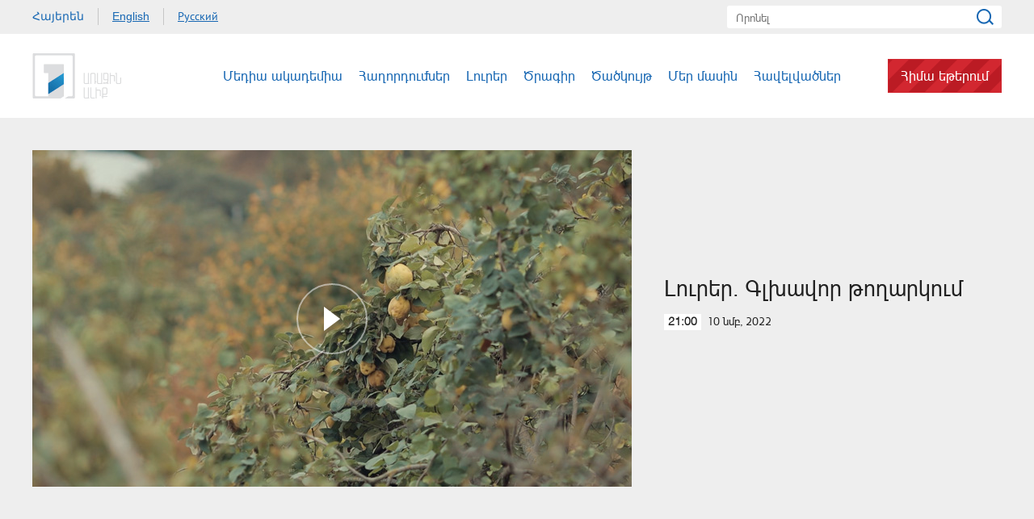

--- FILE ---
content_type: text/html; charset=utf-8
request_url: https://www.1tv.am/hy/video/News-Main-Report/205719
body_size: 6287
content:
<!DOCTYPE html>
<!--[if lte IE 1]>
##########################################################################
#
#                  _           _     _             _    _      _ _
#                 (_)         | |   | |           | |  | |    | (_)
#  _ __  _ __ ___  _  ___  ___| |_  | |__  _   _  | |__| | ___| |___  __
# | '_ \| '__/ _ \| |/ _ \/ __| __| | '_ \| | | | |  __  |/ _ \ | \ \/ /
# | |_) | | | (_) | |  __/ (__| |_  | |_) | |_| | | |  | |  __/ | |>  <
# | .__/|_|  \___/| |\___|\___|\__| |_.__/ \__, | |_|  |_|\___|_|_/_/\_\
# | |            _/ |                       __/ |
# |_|           |__/                       |___/
#
# URL: www.helix.am
#
##########################################################################
<![endif]-->
<html lang="hy">
<head>
    <meta charset="utf-8" />
    <meta name="viewport" content="width=device-width, initial-scale=1, maximum-scale=1, user-scalable=no" />
    <meta name="description" content="" />
    <meta name="keywords" content="" />
    <meta name="format-detection" content="telephone=no" />
    <meta name="apple-itunes-app" content="app-id=989715996" />
    <title>Լուրեր. Գլխավոր թողարկում - Հանրային հեռուստաընկերություն</title>


<meta property="og:image" content="https://www.1tv.am/images/video/8/37546/10.jpeg" /><meta property="og:title" content="Լուրեր. Գլխավոր թողարկում" /><meta property="og:description" content="" /><meta property="og:url" content="https://www.1tv.am/hy/video/Լուրեր-Գլխավոր-թողարկում/205719" /><meta name="twitter:card" content="summary_large_image" /><meta name="twitter:title" content="Լուրեր. Գլխավոր թողարկում" /><meta name="twitter:description" content="" /><meta name="twitter:image" content="https://www.1tv.am/images/video/8/37546/10.jpeg" />        <script>var $app = {"localisation":{"not_ml":false,"lng":{"code":"hy"},"trans":{"core.error.400.head_title":"400 Bad Request","core.error.400.message":"The request could not be understood by the server due to malformed syntax. The client SHOULD NOT repeat the request without modifications.","core.error.401.head_title":"401 Unauthorized","core.error.401.message":"Please log in to perform this action","core.error.403.head_title":"403 Forbidden","core.error.403.message":"The server understood the request, but is refusing to fulfill it. Authorization will not help and the request SHOULD NOT be repeated. If the request method was not HEAD and the server wishes to make public why the request has not been fulfilled, it SHOULD describe the reason for the refusal in the entity. If the server does not wish to make this information available to the client, the status code 404 (Not Found) can be used instead.","core.error.404.head_title":" 404 Not Found","core.error.404.message":"\u0546\u0574\u0561\u0576 \u0567\u057b \u0563\u0578\u0575\u0578\u0582\u0569\u0575\u0578\u0582\u0576 \u0579\u0578\u0582\u0576\u056b","core.error.405.head_title":"405 Method Not Allowed","core.error.405.message":"The method specified in the Request-Line is not allowed for the resource identified by the Request-URI. The response MUST include an Allow header containing a list of valid methods for the requested resource.","core.error.500.head_title":"500 Internal Server Error","core.error.500.message":"The server encountered an unexpected condition which prevented it from fulfilling the request.","core.error.verify_network.head_title":"Verify network","core.error.verify_network.message":"Verify network","core.error.timeout.head_title":"Timeout","core.error.timeout.message":"Timeout","core.error.modal.button.ok":"\u056c\u0561\u057e"}}};</script>
            <link rel="icon" href="/favicon.png?v=1" />
    <link rel="shortcut icon" href="/favicon.ico?v=1" />
    <link rel="stylesheet" href="/build/css/main.css?v=50877887" />
    <link rel="apple-touch-icon-precomposed" sizes="57x57" href="/img/apple-touch-icon-57x57-precomposed.png?v=1" />
    <link rel="apple-touch-icon-precomposed" sizes="72x72" href="/img/apple-touch-icon-72x72-precomposed.png?v=1" />
    <link rel="apple-touch-icon-precomposed" sizes="114x114" href="/img/apple-touch-icon-114x114-precomposed.png?v=1" />
    <script src="/build/js/top-libs.js?v=508"></script>
    <script>
        var $baseUrl = 'https://www.1tv.am/hy/';
    </script>
</head>
<body class="hy">
<div id="wrapper">
    <header>

        <div class="top-box">
            <div class="center clear-fix">
                                    <aside class="left-sidebar fl">
                        <ul class="language-list clear-fix">
                                                                <li class="fl">
                                        <a class="arr active fs14 ver-top-box"
                                           href="https://www.1tv.am/hy/video/News-Main-Report/205719">Հայերեն</a>
                                    </li>
                                                                        <li class="fl">
                                        <a class="arl fs14 ver-top-box"
                                           href="https://www.1tv.am/en/video/News-Main-Report/205719">English</a>
                                    </li>
                                                                        <li class="fl">
                                        <a class="arr fs14 ver-top-box"
                                           href="https://www.1tv.am/ru/video/News-Main-Report/205719">Русский</a>
                                    </li>
                                                            </ul>
                    </aside>
                                <aside class="right-sidebar fr">

                    <form action="https://www.1tv.am/hy/search/" method="get" id="search-form">
                        <div class="search-form-box pr">
                            <input class="fs14" type="text" id="top-search" name="q" placeholder="Որոնել" />
                            <input class="sprite" type="submit" value="" />
                        </div>
                    </form>

                </aside>

            </div>
        </div>

        <div class="bottom-box pr">
            <div class="bottom-inner-box">
                <div class="center clear-fix">
                                        <a class="main-logo sprite db fl" href="https://www.1tv.am/hy/" title="Հանրային Հեռուստաընկերություն">
                        Հանրային Հեռուստաընկերություն                    </a>

                    <aside class="right-sidebar fr">
                        <nav class="fr">
                            <ul>
                                                                    <li class="first-level fl">
                                        <a class="main-links" href="https://www.1tv.am/hy/program/%D5%84%D5%A5%D5%A4%D5%AB%D5%A1-%D5%A1%D5%AF%D5%A1%D5%A4%D5%A5%D5%B4%D5%AB%D5%A1">
                                            Մեդիա ակադեմիա                                        </a>
                                    </li>
                                                                    <li class="first-level fl">
                                        <a class="main-links programs" href="https://www.1tv.am/hy/programs">
                                            Հաղորդումներ                                        </a>
                                    </li>
                                                                    <li class="first-level fl">
                                        <a class="main-links" href="https://www.1lurer.am/hy" target="_blank">
                                            Լուրեր                                        </a>
                                    </li>
                                                                    <li class="first-level fl">
                                        <a class="main-links" href="https://www.1tv.am/hy/schedule">
                                            Ծրագիր                                        </a>
                                    </li>
                                                                    <li class="first-level fl">
                                        <a class="main-links" href="https://www.1tv.am/hy/satellites">
                                            Ծածկույթ                                        </a>
                                    </li>
                                                                    <li class="first-level fl">
                                        <a class="main-links" href="https://www.1tv.am/hy/history">
                                            Մեր մասին                                        </a>
                                    </li>
                                                                        <li class="first-level fl">
                                            <a class="main-links" href="https://linktr.ee/1tvarmenia" target="_blank">
                                                Հավելվածներ                                            </a>
                                        </li>
                                                                        <li class="first-level fl">
                                    <a class="main-links header-live-btn db fr" href="https://live.1tv.am" target="_blank">Հիմա եթերում</a>
                                    <a class="main-links header-live-btn-mobile " href="https://live.1tv.am" target="_blank">Հիմա եթերում</a>
                                </li>
                            </ul>
                        </nav>

                        <div id="burger" class="dn">
                            <div class="lines line-1"></div>
                            <div class="lines line-2"></div>
                            <div class="lines line-3"></div>
                        </div>

                    </aside>

                </div>
            </div>

            <div class="expand-list-box dn">
                <div class="loader">
                    <div class="pr-loading">
                        <div class="logo sprite"></div>
                    </div>
                </div>
            </div>

        </div>

    </header>
    <main>
        
<div class="video-box">

    <div class="center clear-fix">
            <div class="video-box__left video-box-link fl pr sprite-b" data-src="https://www.youtube.com/embed/xIE8uL1hBKE?autoplay=1&autohide=1">
            <img class="video-box__img" src="/images/video/8/37546/10.jpeg" alt="Լուրեր. Գլխավոր թողարկում" />
        </div>
            <div class="video-box__right pr">
            <div class="table">
                <div class="table-cell">
                    <h2 class="video-box__title fs28">Լուրեր. Գլխավոր թողարկում</h2>
                    <div class="date fs14"><div class="minutes ver-top-box helvetica-light">21:00</div>10 Նմբ, 2022</div>
                    <p class="video-box__description fs18"></p>
                    <div class="addthis_inline_share_toolbox" data-url="https://www.1tv.am/hy/video/Լուրեր-Գլխավոր-թողարկում/205719" data-title="Լուրեր. Գլխավոր թողարկում" data-description="" data-media="https://www.1tv.am/images/video/8/37546/10.jpeg"></div>
                </div>
            </div>
        </div>

    </div>

</div>

    <section class="news-section video-section">
        <div class="center">
                            <h2 class="fs34">Այլ տեսանյութեր</h2>
                    </div>

        <div class="news-slider-wrapper pr">
            <div class="news-video sliders clear-fix">
                                    <a class="news-slider-box video slider-current-box db fl" href="https://www.1tv.am/hy/video/Լուրեր/239296" data-time="21:00" data-date="20 Հնվ" data-id="239296" data-title="Լուրեր" data-desc="" id="NeBUjCDnXck" data-img="https://www.1tv.am/images/video/9/43678/lurer.jpeg">
                        <span class="video-pic-box db pr sprite-b">
                                                            <img src="/images/video/9/43678/lurer/390x225c-center.jpeg" alt="Լուրեր" width="360" />
                                                    </span>
                        <span class="video-text-box db clear-fix">
                                                            <span class="date-box fl pr">
                                    <span class="table">
                                        <span class="table-cell">
                                                                                        <span class="time db fs22 helvetica-light">21:00</span>
                                            <span class="dates db fs14">20 Հնվ</span>
                                        </span>
                                    </span>
                                </span>
                                                        <span class="text-box db fl fs18 v-popup-t">Լուրեր</span>
                        </span>
                    </a>
                                    <a class="news-slider-box video slider-current-box db fl" href="https://www.1tv.am/hy/video/Լուրեր/239287" data-time="21:00" data-date="19 Հնվ" data-id="239287" data-title="Լուրեր" data-desc="" id="Ar7FX5yQXKQ" data-img="https://www.1tv.am/images/video/9/43675/lurer.jpeg">
                        <span class="video-pic-box db pr sprite-b">
                                                            <img src="/images/video/9/43675/lurer/390x225c-center.jpeg" alt="Լուրեր" width="360" />
                                                    </span>
                        <span class="video-text-box db clear-fix">
                                                            <span class="date-box fl pr">
                                    <span class="table">
                                        <span class="table-cell">
                                                                                        <span class="time db fs22 helvetica-light">21:00</span>
                                            <span class="dates db fs14">19 Հնվ</span>
                                        </span>
                                    </span>
                                </span>
                                                        <span class="text-box db fl fs18 v-popup-t">Լուրեր</span>
                        </span>
                    </a>
                                    <a class="news-slider-box video slider-current-box db fl" href="https://www.1tv.am/hy/video/Կիրակնօրյա-լուրեր/239276" data-time="21:00" data-date="18 Հնվ" data-id="239276" data-title="Կիրակնօրյա լուրեր" data-desc="" id="7wB9PfX0gnk" data-img="https://www.1tv.am/images/video/9/43673/lurer_kiraki.jpeg">
                        <span class="video-pic-box db pr sprite-b">
                                                            <img src="/images/video/9/43673/lurer_kiraki/390x225c-center.jpeg" alt="Կիրակնօրյա լուրեր" width="360" />
                                                    </span>
                        <span class="video-text-box db clear-fix">
                                                            <span class="date-box fl pr">
                                    <span class="table">
                                        <span class="table-cell">
                                                                                        <span class="time db fs22 helvetica-light">21:00</span>
                                            <span class="dates db fs14">18 Հնվ</span>
                                        </span>
                                    </span>
                                </span>
                                                        <span class="text-box db fl fs18 v-popup-t">Կիրակնօրյա լուրեր</span>
                        </span>
                    </a>
                                    <a class="news-slider-box video slider-current-box db fl" href="https://www.1tv.am/hy/video/Լուրեր/239269" data-time="21:00" data-date="17 Հնվ" data-id="239269" data-title="Լուրեր" data-desc="" id="VYRNTs_IrkM" data-img="https://www.1tv.am/images/video/9/43671/lurer.jpeg">
                        <span class="video-pic-box db pr sprite-b">
                                                            <img src="/images/video/9/43671/lurer/390x225c-center.jpeg" alt="Լուրեր" width="360" />
                                                    </span>
                        <span class="video-text-box db clear-fix">
                                                            <span class="date-box fl pr">
                                    <span class="table">
                                        <span class="table-cell">
                                                                                        <span class="time db fs22 helvetica-light">21:00</span>
                                            <span class="dates db fs14">17 Հնվ</span>
                                        </span>
                                    </span>
                                </span>
                                                        <span class="text-box db fl fs18 v-popup-t">Լուրեր</span>
                        </span>
                    </a>
                                    <a class="news-slider-box video slider-current-box db fl" href="https://www.1tv.am/hy/video/Լուրեր/239256" data-time="21:00" data-date="16 Հնվ" data-id="239256" data-title="Լուրեր" data-desc="" id="pzklDzl5Ti4" data-img="https://www.1tv.am/images/video/9/43669/lurer.jpeg">
                        <span class="video-pic-box db pr sprite-b">
                                                            <img src="/images/video/9/43669/lurer/390x225c-center.jpeg" alt="Լուրեր" width="360" />
                                                    </span>
                        <span class="video-text-box db clear-fix">
                                                            <span class="date-box fl pr">
                                    <span class="table">
                                        <span class="table-cell">
                                                                                        <span class="time db fs22 helvetica-light">21:00</span>
                                            <span class="dates db fs14">16 Հնվ</span>
                                        </span>
                                    </span>
                                </span>
                                                        <span class="text-box db fl fs18 v-popup-t">Լուրեր</span>
                        </span>
                    </a>
                                    <a class="news-slider-box video slider-current-box db fl" href="https://www.1tv.am/hy/video/Լուրեր/239246" data-time="21:00" data-date="15 Հնվ" data-id="239246" data-title="Լուրեր" data-desc="" id="GCT5xkWOuss" data-img="https://www.1tv.am/images/video/9/43667/lurer.jpeg">
                        <span class="video-pic-box db pr sprite-b">
                                                            <img src="/images/video/9/43667/lurer/390x225c-center.jpeg" alt="Լուրեր" width="360" />
                                                    </span>
                        <span class="video-text-box db clear-fix">
                                                            <span class="date-box fl pr">
                                    <span class="table">
                                        <span class="table-cell">
                                                                                        <span class="time db fs22 helvetica-light">21:00</span>
                                            <span class="dates db fs14">15 Հնվ</span>
                                        </span>
                                    </span>
                                </span>
                                                        <span class="text-box db fl fs18 v-popup-t">Լուրեր</span>
                        </span>
                    </a>
                                    <a class="news-slider-box video slider-current-box db fl" href="https://www.1tv.am/hy/video/Լուրեր/239244" data-time="21:00" data-date="14 Հնվ" data-id="239244" data-title="Լուրեր" data-desc="" id="HlonJ1RKLbM" data-img="https://www.1tv.am/images/video/9/43665/lurer.jpeg">
                        <span class="video-pic-box db pr sprite-b">
                                                            <img src="/images/video/9/43665/lurer/390x225c-center.jpeg" alt="Լուրեր" width="360" />
                                                    </span>
                        <span class="video-text-box db clear-fix">
                                                            <span class="date-box fl pr">
                                    <span class="table">
                                        <span class="table-cell">
                                                                                        <span class="time db fs22 helvetica-light">21:00</span>
                                            <span class="dates db fs14">14 Հնվ</span>
                                        </span>
                                    </span>
                                </span>
                                                        <span class="text-box db fl fs18 v-popup-t">Լուրեր</span>
                        </span>
                    </a>
                                    <a class="news-slider-box video slider-current-box db fl" href="https://www.1tv.am/hy/video/Լուրեր/239231" data-time="21:00" data-date="13 Հնվ" data-id="239231" data-title="Լուրեր" data-desc="" id="Iy7sq6cdzPQ" data-img="https://www.1tv.am/images/video/9/43663/lurer.jpeg">
                        <span class="video-pic-box db pr sprite-b">
                                                            <img src="/images/video/9/43663/lurer/390x225c-center.jpeg" alt="Լուրեր" width="360" />
                                                    </span>
                        <span class="video-text-box db clear-fix">
                                                            <span class="date-box fl pr">
                                    <span class="table">
                                        <span class="table-cell">
                                                                                        <span class="time db fs22 helvetica-light">21:00</span>
                                            <span class="dates db fs14">13 Հնվ</span>
                                        </span>
                                    </span>
                                </span>
                                                        <span class="text-box db fl fs18 v-popup-t">Լուրեր</span>
                        </span>
                    </a>
                                    <a class="news-slider-box video slider-current-box db fl" href="https://www.1tv.am/hy/video/Լուրեր/239224" data-time="21:00" data-date="12 Հնվ" data-id="239224" data-title="Լուրեր" data-desc="" id="QuA12NgZD_U" data-img="https://www.1tv.am/images/video/9/43661/lurer.jpeg">
                        <span class="video-pic-box db pr sprite-b">
                                                            <img src="/images/video/9/43661/lurer/390x225c-center.jpeg" alt="Լուրեր" width="360" />
                                                    </span>
                        <span class="video-text-box db clear-fix">
                                                            <span class="date-box fl pr">
                                    <span class="table">
                                        <span class="table-cell">
                                                                                        <span class="time db fs22 helvetica-light">21:00</span>
                                            <span class="dates db fs14">12 Հնվ</span>
                                        </span>
                                    </span>
                                </span>
                                                        <span class="text-box db fl fs18 v-popup-t">Լուրեր</span>
                        </span>
                    </a>
                                    <a class="news-slider-box video slider-current-box db fl" href="https://www.1tv.am/hy/video/Լուրեր/239198" data-time="21:00" data-date="10 Հնվ" data-id="239198" data-title="Լուրեր" data-desc="" id="harcl2y9dNI" data-img="https://www.1tv.am/images/video/9/43656/lurer.jpeg">
                        <span class="video-pic-box db pr sprite-b">
                                                            <img src="/images/video/9/43656/lurer/390x225c-center.jpeg" alt="Լուրեր" width="360" />
                                                    </span>
                        <span class="video-text-box db clear-fix">
                                                            <span class="date-box fl pr">
                                    <span class="table">
                                        <span class="table-cell">
                                                                                        <span class="time db fs22 helvetica-light">21:00</span>
                                            <span class="dates db fs14">10 Հնվ</span>
                                        </span>
                                    </span>
                                </span>
                                                        <span class="text-box db fl fs18 v-popup-t">Լուրեր</span>
                        </span>
                    </a>
                                    <a class="news-slider-box video slider-current-box db fl" href="https://www.1tv.am/hy/video/Լուրեր/239185" data-time="21:00" data-date="09 Հնվ" data-id="239185" data-title="Լուրեր" data-desc="" id="gTwFP31PTkA" data-img="https://www.1tv.am/images/video/9/43654/lurer.jpeg">
                        <span class="video-pic-box db pr sprite-b">
                                                            <img src="/images/video/9/43654/lurer/390x225c-center.jpeg" alt="Լուրեր" width="360" />
                                                    </span>
                        <span class="video-text-box db clear-fix">
                                                            <span class="date-box fl pr">
                                    <span class="table">
                                        <span class="table-cell">
                                                                                        <span class="time db fs22 helvetica-light">21:00</span>
                                            <span class="dates db fs14">09 Հնվ</span>
                                        </span>
                                    </span>
                                </span>
                                                        <span class="text-box db fl fs18 v-popup-t">Լուրեր</span>
                        </span>
                    </a>
                                    <a class="news-slider-box video slider-current-box db fl" href="https://www.1tv.am/hy/video/Լուրեր/239220" data-time="21:00" data-date="08 Հնվ" data-id="239220" data-title="Լուրեր" data-desc="" id="jSseQnH37lU" data-img="https://www.1tv.am/images/video/9/43659/lurer.jpeg">
                        <span class="video-pic-box db pr sprite-b">
                                                            <img src="/images/video/9/43659/lurer/390x225c-center.jpeg" alt="Լուրեր" width="360" />
                                                    </span>
                        <span class="video-text-box db clear-fix">
                                                            <span class="date-box fl pr">
                                    <span class="table">
                                        <span class="table-cell">
                                                                                        <span class="time db fs22 helvetica-light">21:00</span>
                                            <span class="dates db fs14">08 Հնվ</span>
                                        </span>
                                    </span>
                                </span>
                                                        <span class="text-box db fl fs18 v-popup-t">Լուրեր</span>
                        </span>
                    </a>
                                    <a class="news-slider-box video slider-current-box db fl" href="https://www.1tv.am/hy/video/Լուրեր/239172" data-time="21:00" data-date="07 Հնվ" data-id="239172" data-title="Լուրեր" data-desc="" id="HuH_DgCBzeo" data-img="https://www.1tv.am/images/video/9/43652/lurer.jpeg">
                        <span class="video-pic-box db pr sprite-b">
                                                            <img src="/images/video/9/43652/lurer/390x225c-center.jpeg" alt="Լուրեր" width="360" />
                                                    </span>
                        <span class="video-text-box db clear-fix">
                                                            <span class="date-box fl pr">
                                    <span class="table">
                                        <span class="table-cell">
                                                                                        <span class="time db fs22 helvetica-light">21:00</span>
                                            <span class="dates db fs14">07 Հնվ</span>
                                        </span>
                                    </span>
                                </span>
                                                        <span class="text-box db fl fs18 v-popup-t">Լուրեր</span>
                        </span>
                    </a>
                                    <a class="news-slider-box video slider-current-box db fl" href="https://www.1tv.am/hy/video/Լուրեր/239152" data-time="21:00" data-date="31 Դեկ" data-id="239152" data-title="Լուրեր" data-desc="" id="Ro6zCVLsLJ8" data-img="https://www.1tv.am/images/video/9/43648/lurer.jpeg">
                        <span class="video-pic-box db pr sprite-b">
                                                            <img src="/images/video/9/43648/lurer/390x225c-center.jpeg" alt="Լուրեր" width="360" />
                                                    </span>
                        <span class="video-text-box db clear-fix">
                                                            <span class="date-box fl pr">
                                    <span class="table">
                                        <span class="table-cell">
                                                                                        <span class="time db fs22 helvetica-light">21:00</span>
                                            <span class="dates db fs14">31 Դեկ</span>
                                        </span>
                                    </span>
                                </span>
                                                        <span class="text-box db fl fs18 v-popup-t">Լուրեր</span>
                        </span>
                    </a>
                                    <a class="news-slider-box video slider-current-box db fl" href="https://www.1tv.am/hy/video/Լուրեր/239145" data-time="21:00" data-date="30 Դեկ" data-id="239145" data-title="Լուրեր" data-desc="" id="c2s1M1ijPKE" data-img="https://www.1tv.am/images/video/9/43647/lurer.jpeg">
                        <span class="video-pic-box db pr sprite-b">
                                                            <img src="/images/video/9/43647/lurer/390x225c-center.jpeg" alt="Լուրեր" width="360" />
                                                    </span>
                        <span class="video-text-box db clear-fix">
                                                            <span class="date-box fl pr">
                                    <span class="table">
                                        <span class="table-cell">
                                                                                        <span class="time db fs22 helvetica-light">21:00</span>
                                            <span class="dates db fs14">30 Դեկ</span>
                                        </span>
                                    </span>
                                </span>
                                                        <span class="text-box db fl fs18 v-popup-t">Լուրեր</span>
                        </span>
                    </a>
                                    <a class="news-slider-box video slider-current-box db fl" href="https://www.1tv.am/hy/video/Լուրեր/239129" data-time="21:00" data-date="29 Դեկ" data-id="239129" data-title="Լուրեր" data-desc="" id="vXThvuHYdP4" data-img="https://www.1tv.am/images/video/9/43645/lurer.jpeg">
                        <span class="video-pic-box db pr sprite-b">
                                                            <img src="/images/video/9/43645/lurer/390x225c-center.jpeg" alt="Լուրեր" width="360" />
                                                    </span>
                        <span class="video-text-box db clear-fix">
                                                            <span class="date-box fl pr">
                                    <span class="table">
                                        <span class="table-cell">
                                                                                        <span class="time db fs22 helvetica-light">21:00</span>
                                            <span class="dates db fs14">29 Դեկ</span>
                                        </span>
                                    </span>
                                </span>
                                                        <span class="text-box db fl fs18 v-popup-t">Լուրեր</span>
                        </span>
                    </a>
                                    <a class="news-slider-box video slider-current-box db fl" href="https://www.1tv.am/hy/video/Կիրակնօրյա-լուրեր/239075" data-time="21:00" data-date="28 Դեկ" data-id="239075" data-title="Կիրակնօրյա լուրեր" data-desc="" id="oDR2GRUE74A" data-img="https://www.1tv.am/images/video/9/43635/lurer_kiraki.jpeg">
                        <span class="video-pic-box db pr sprite-b">
                                                            <img src="/images/video/9/43635/lurer_kiraki/390x225c-center.jpeg" alt="Կիրակնօրյա լուրեր" width="360" />
                                                    </span>
                        <span class="video-text-box db clear-fix">
                                                            <span class="date-box fl pr">
                                    <span class="table">
                                        <span class="table-cell">
                                                                                        <span class="time db fs22 helvetica-light">21:00</span>
                                            <span class="dates db fs14">28 Դեկ</span>
                                        </span>
                                    </span>
                                </span>
                                                        <span class="text-box db fl fs18 v-popup-t">Կիրակնօրյա լուրեր</span>
                        </span>
                    </a>
                                    <a class="news-slider-box video slider-current-box db fl" href="https://www.1tv.am/hy/video/Լուրեր/239055" data-time="21:00" data-date="27 Դեկ" data-id="239055" data-title="Լուրեր" data-desc="" id="ePfOhkxiZQo" data-img="https://www.1tv.am/images/video/9/43632/lurer.jpeg">
                        <span class="video-pic-box db pr sprite-b">
                                                            <img src="/images/video/9/43632/lurer/390x225c-center.jpeg" alt="Լուրեր" width="360" />
                                                    </span>
                        <span class="video-text-box db clear-fix">
                                                            <span class="date-box fl pr">
                                    <span class="table">
                                        <span class="table-cell">
                                                                                        <span class="time db fs22 helvetica-light">21:00</span>
                                            <span class="dates db fs14">27 Դեկ</span>
                                        </span>
                                    </span>
                                </span>
                                                        <span class="text-box db fl fs18 v-popup-t">Լուրեր</span>
                        </span>
                    </a>
                                    <a class="news-slider-box video slider-current-box db fl" href="https://www.1tv.am/hy/video/Լուրեր/239053" data-time="21:00" data-date="26 Դեկ" data-id="239053" data-title="Լուրեր" data-desc="" id="YgBf1kLKi-Y" data-img="https://www.1tv.am/images/video/9/43631/lurer.jpeg">
                        <span class="video-pic-box db pr sprite-b">
                                                            <img src="/images/video/9/43631/lurer/390x225c-center.jpeg" alt="Լուրեր" width="360" />
                                                    </span>
                        <span class="video-text-box db clear-fix">
                                                            <span class="date-box fl pr">
                                    <span class="table">
                                        <span class="table-cell">
                                                                                        <span class="time db fs22 helvetica-light">21:00</span>
                                            <span class="dates db fs14">26 Դեկ</span>
                                        </span>
                                    </span>
                                </span>
                                                        <span class="text-box db fl fs18 v-popup-t">Լուրեր</span>
                        </span>
                    </a>
                                    <a class="news-slider-box video slider-current-box db fl" href="https://www.1tv.am/hy/video/Լուրեր/239032" data-time="21:00" data-date="25 Դեկ" data-id="239032" data-title="Լուրեր" data-desc="" id="tnCLjHzbaR4" data-img="https://www.1tv.am/images/video/9/43625/lurer.jpeg">
                        <span class="video-pic-box db pr sprite-b">
                                                            <img src="/images/video/9/43625/lurer/390x225c-center.jpeg" alt="Լուրեր" width="360" />
                                                    </span>
                        <span class="video-text-box db clear-fix">
                                                            <span class="date-box fl pr">
                                    <span class="table">
                                        <span class="table-cell">
                                                                                        <span class="time db fs22 helvetica-light">21:00</span>
                                            <span class="dates db fs14">25 Դեկ</span>
                                        </span>
                                    </span>
                                </span>
                                                        <span class="text-box db fl fs18 v-popup-t">Լուրեր</span>
                        </span>
                    </a>
                                    <a class="news-slider-box video slider-current-box db fl" href="https://www.1tv.am/hy/video/Լուրեր/239026" data-time="21:00" data-date="24 Դեկ" data-id="239026" data-title="Լուրեր" data-desc="" id="vrJFL_rm0xk" data-img="https://www.1tv.am/images/video/9/43621/lurer.jpeg">
                        <span class="video-pic-box db pr sprite-b">
                                                            <img src="/images/video/9/43621/lurer/390x225c-center.jpeg" alt="Լուրեր" width="360" />
                                                    </span>
                        <span class="video-text-box db clear-fix">
                                                            <span class="date-box fl pr">
                                    <span class="table">
                                        <span class="table-cell">
                                                                                        <span class="time db fs22 helvetica-light">21:00</span>
                                            <span class="dates db fs14">24 Դեկ</span>
                                        </span>
                                    </span>
                                </span>
                                                        <span class="text-box db fl fs18 v-popup-t">Լուրեր</span>
                        </span>
                    </a>
                                    <a class="news-slider-box video slider-current-box db fl" href="https://www.1tv.am/hy/video/Լուրեր/239009" data-time="21:00" data-date="23 Դեկ" data-id="239009" data-title="Լուրեր" data-desc="" id="h5qreK16VKY" data-img="https://www.1tv.am/images/video/9/43618/lurer.jpeg">
                        <span class="video-pic-box db pr sprite-b">
                                                            <img src="/images/video/9/43618/lurer/390x225c-center.jpeg" alt="Լուրեր" width="360" />
                                                    </span>
                        <span class="video-text-box db clear-fix">
                                                            <span class="date-box fl pr">
                                    <span class="table">
                                        <span class="table-cell">
                                                                                        <span class="time db fs22 helvetica-light">21:00</span>
                                            <span class="dates db fs14">23 Դեկ</span>
                                        </span>
                                    </span>
                                </span>
                                                        <span class="text-box db fl fs18 v-popup-t">Լուրեր</span>
                        </span>
                    </a>
                                    <a class="news-slider-box video slider-current-box db fl" href="https://www.1tv.am/hy/video/Լուրեր/238957" data-time="21:00" data-date="22 Դեկ" data-id="238957" data-title="Լուրեր" data-desc="" id="LPGJbBNQ6kY" data-img="https://www.1tv.am/images/video/9/43610/lurer.jpeg">
                        <span class="video-pic-box db pr sprite-b">
                                                            <img src="/images/video/9/43610/lurer/390x225c-center.jpeg" alt="Լուրեր" width="360" />
                                                    </span>
                        <span class="video-text-box db clear-fix">
                                                            <span class="date-box fl pr">
                                    <span class="table">
                                        <span class="table-cell">
                                                                                        <span class="time db fs22 helvetica-light">21:00</span>
                                            <span class="dates db fs14">22 Դեկ</span>
                                        </span>
                                    </span>
                                </span>
                                                        <span class="text-box db fl fs18 v-popup-t">Լուրեր</span>
                        </span>
                    </a>
                                    <a class="news-slider-box video slider-current-box db fl" href="https://www.1tv.am/hy/video/Կիրակնօրյա-լուրեր/238914" data-time="21:00" data-date="21 Դեկ" data-id="238914" data-title="Կիրակնօրյա լուրեր" data-desc="" id="5hw82-0_GUA" data-img="https://www.1tv.am/images/video/9/43603/lurer_kiraki.jpeg">
                        <span class="video-pic-box db pr sprite-b">
                                                            <img src="/images/video/9/43603/lurer_kiraki/390x225c-center.jpeg" alt="Կիրակնօրյա լուրեր" width="360" />
                                                    </span>
                        <span class="video-text-box db clear-fix">
                                                            <span class="date-box fl pr">
                                    <span class="table">
                                        <span class="table-cell">
                                                                                        <span class="time db fs22 helvetica-light">21:00</span>
                                            <span class="dates db fs14">21 Դեկ</span>
                                        </span>
                                    </span>
                                </span>
                                                        <span class="text-box db fl fs18 v-popup-t">Կիրակնօրյա լուրեր</span>
                        </span>
                    </a>
                                    <a class="news-slider-box video slider-current-box db fl" href="https://www.1tv.am/hy/video/Լուրեր/238895" data-time="21:00" data-date="20 Դեկ" data-id="238895" data-title="Լուրեր" data-desc="" id="fZr5QBb34XI" data-img="https://www.1tv.am/images/video/9/43600/lurer.jpeg">
                        <span class="video-pic-box db pr sprite-b">
                                                            <img src="/images/video/9/43600/lurer/390x225c-center.jpeg" alt="Լուրեր" width="360" />
                                                    </span>
                        <span class="video-text-box db clear-fix">
                                                            <span class="date-box fl pr">
                                    <span class="table">
                                        <span class="table-cell">
                                                                                        <span class="time db fs22 helvetica-light">21:00</span>
                                            <span class="dates db fs14">20 Դեկ</span>
                                        </span>
                                    </span>
                                </span>
                                                        <span class="text-box db fl fs18 v-popup-t">Լուրեր</span>
                        </span>
                    </a>
                                    <a class="news-slider-box video slider-current-box db fl" href="https://www.1tv.am/hy/video/Լուրեր/238886" data-time="21:00" data-date="19 Դեկ" data-id="238886" data-title="Լուրեր" data-desc="" id="zaBbIUnm44A" data-img="https://www.1tv.am/images/video/9/43599/lurer.jpeg">
                        <span class="video-pic-box db pr sprite-b">
                                                            <img src="/images/video/9/43599/lurer/390x225c-center.jpeg" alt="Լուրեր" width="360" />
                                                    </span>
                        <span class="video-text-box db clear-fix">
                                                            <span class="date-box fl pr">
                                    <span class="table">
                                        <span class="table-cell">
                                                                                        <span class="time db fs22 helvetica-light">21:00</span>
                                            <span class="dates db fs14">19 Դեկ</span>
                                        </span>
                                    </span>
                                </span>
                                                        <span class="text-box db fl fs18 v-popup-t">Լուրեր</span>
                        </span>
                    </a>
                                    <a class="news-slider-box video slider-current-box db fl" href="https://www.1tv.am/hy/video/Լուրեր/238851" data-time="21:00" data-date="18 Դեկ" data-id="238851" data-title="Լուրեր" data-desc="" id="CGwI2riSg-E" data-img="https://www.1tv.am/images/video/9/43591/lurer.jpeg">
                        <span class="video-pic-box db pr sprite-b">
                                                            <img src="/images/video/9/43591/lurer/390x225c-center.jpeg" alt="Լուրեր" width="360" />
                                                    </span>
                        <span class="video-text-box db clear-fix">
                                                            <span class="date-box fl pr">
                                    <span class="table">
                                        <span class="table-cell">
                                                                                        <span class="time db fs22 helvetica-light">21:00</span>
                                            <span class="dates db fs14">18 Դեկ</span>
                                        </span>
                                    </span>
                                </span>
                                                        <span class="text-box db fl fs18 v-popup-t">Լուրեր</span>
                        </span>
                    </a>
                                    <a class="news-slider-box video slider-current-box db fl" href="https://www.1tv.am/hy/video/Լուրեր/238824" data-time="21:00" data-date="17 Դեկ" data-id="238824" data-title="Լուրեր" data-desc="" id="WUVaisrQWGk" data-img="https://www.1tv.am/images/video/9/43585/lurer.jpeg">
                        <span class="video-pic-box db pr sprite-b">
                                                            <img src="/images/video/9/43585/lurer/390x225c-center.jpeg" alt="Լուրեր" width="360" />
                                                    </span>
                        <span class="video-text-box db clear-fix">
                                                            <span class="date-box fl pr">
                                    <span class="table">
                                        <span class="table-cell">
                                                                                        <span class="time db fs22 helvetica-light">21:00</span>
                                            <span class="dates db fs14">17 Դեկ</span>
                                        </span>
                                    </span>
                                </span>
                                                        <span class="text-box db fl fs18 v-popup-t">Լուրեր</span>
                        </span>
                    </a>
                                    <a class="news-slider-box video slider-current-box db fl" href="https://www.1tv.am/hy/video/Լուրեր/238795" data-time="21:00" data-date="16 Դեկ" data-id="238795" data-title="Լուրեր" data-desc="" id="HWE7ACFBUOQ" data-img="https://www.1tv.am/images/video/9/43581/lurer.jpeg">
                        <span class="video-pic-box db pr sprite-b">
                                                            <img src="/images/video/9/43581/lurer/390x225c-center.jpeg" alt="Լուրեր" width="360" />
                                                    </span>
                        <span class="video-text-box db clear-fix">
                                                            <span class="date-box fl pr">
                                    <span class="table">
                                        <span class="table-cell">
                                                                                        <span class="time db fs22 helvetica-light">21:00</span>
                                            <span class="dates db fs14">16 Դեկ</span>
                                        </span>
                                    </span>
                                </span>
                                                        <span class="text-box db fl fs18 v-popup-t">Լուրեր</span>
                        </span>
                    </a>
                                    <a class="news-slider-box video slider-current-box db fl" href="https://www.1tv.am/hy/video/Լուրեր/238719" data-time="21:00" data-date="15 Դեկ" data-id="238719" data-title="Լուրեր" data-desc="" id="VBN6kjcdKTU" data-img="https://www.1tv.am/images/video/9/43571/lurer.jpeg">
                        <span class="video-pic-box db pr sprite-b">
                                                            <img src="/images/video/9/43571/lurer/390x225c-center.jpeg" alt="Լուրեր" width="360" />
                                                    </span>
                        <span class="video-text-box db clear-fix">
                                                            <span class="date-box fl pr">
                                    <span class="table">
                                        <span class="table-cell">
                                                                                        <span class="time db fs22 helvetica-light">21:00</span>
                                            <span class="dates db fs14">15 Դեկ</span>
                                        </span>
                                    </span>
                                </span>
                                                        <span class="text-box db fl fs18 v-popup-t">Լուրեր</span>
                        </span>
                    </a>
                            </div>
        </div>
    </section>

        
    </main>
</div>


<footer>

    <div class="top-box">
        <div class="center">
            <div class="pr inner-footer">
                <ul class="clear-fix">
                                            <li class="fl">
                            <a class="fs14" href="https://www.1tv.am/hy/reports">
                                Փաստաթղթեր                            </a>
                        </li>
                                            <li class="fl">
                            <a class="fs14" href="https://www.1tv.am/hy/vacancies">
                                Աշխատանք                            </a>
                        </li>
                                            <li class="fl">
                            <a class="fs14" href="https://www.1tv.am/hy/archived">
                                Պահոց                            </a>
                        </li>
                                            <li class="fl">
                            <a class="fs14" href="https://www.1tv.am/hy/contacts">
                                Հետադարձ կապ                            </a>
                        </li>
                                    </ul>
                                    <div class="radio-box">
                        <a href="http://www.armradio.am/hy/" class="radio-box__logo sprite ver-top-box" target="_blank"></a>
                    </div>

                    <p class="ebu-logo"><a href="https://www.ebu.ch/home" target="_blank" class="dib sprite"></a></p>
                
            </div>

        </div>
    </div>

    <div class="bottom-box clear-fix pr">
        <div class="center clear-fix">
            <aside class="right-sidebar fr">
                <h3 class="fs20 fb tr"></h3>
                <form action="https://www.1tv.am/hy/api/subscribe" id="subscribe-form" method="post">
                    <div class="subscribe-form-box table">
                        <div class="table-cell">
                            <input class="fs16" type="text" name="data[email]" placeholder="Էլ․ հասցե" />
                        </div>
                        <div class="table-cell">
                            <input class="fs16 fb" type="submit" value="Բաժանորդագրվել" />
                        </div>
                    </div>
                    <div id="form-error-email" class="form-error-message fs14"></div>
                </form>
                <div class="apps-box fr clear-fix">
                    <a class="apps ios db fl sprite" href="https://itunes.apple.com/US/app/id989715996?mt=8" target="_blank">IOS</a>
                    <a class="apps android db fl sprite" href="https://play.google.com/store/apps/details?id=am.tv1" target="_blank">Android</a>
                </div>
                <ul class="socials fr clear-fix">
                    <li class="fl fb">
                        <a href="https://www.facebook.com/ArmPublicTV" class="fb db sprite" target="_blank">Facebook</a>
                    </li>
                    <li class="fl">
                        <a href="https://twitter.com/ArmPublicTV" class="tw db sprite" target="_blank">Twitter</a>
                    </li>
                    <li class="fl">
                        <a href="https://www.linkedin.com/company/public-television-company-of-armenia" class="in db sprite" target="_blank">Linkedin</a>
                    </li>
                    <li class="fl">
                        <a href="https://www.instagram.com/ArmPublicTV" class="ig db sprite" target="_blank">Instagram</a>
                    </li>
                    <li class="fl">
                        <a href="https://www.youtube.com/channel/UCSnr4wFDHDZZMeeHQvaHpjA" class="yt db" target="_blank">Youtube</a>
                    </li>
                </ul>
            </aside>
                        <aside class="left-sidebar fl clear-fix">
                <div class="logo-box">
                    <a href="https://www.1tv.am/hy/" class="logo db fl sprite" title="Հանրային Հեռուստաընկերություն">Հանրային հեռուստաընկերություն</a>
                    <div class="copyrights fs15">Հեղինակային բոլոր իրավունքները պաշտպանված են<br />&copy; 2026 <a href="https://www.1tv.am/hy/">www.1tv.am</a></div>
                </div>
                <a href="https://www.helix.am" class="helix db sprite" target="_blank">Helix Consulting LLC</a>
            </aside>
        </div>
    </div>
    <!--        <script>
            (function(i,s,o,g,r,a,m){i['GoogleAnalyticsObject']=r;i[r]=i[r]||function(){
                (i[r].q=i[r].q||[]).push(arguments)},i[r].l=1*new Date();a=s.createElement(o),
                m=s.getElementsByTagName(o)[0];a.async=1;a.src=g;m.parentNode.insertBefore(a,m)
            })(window,document,'script','//www.google-analytics.com/analytics.js','ga');

            ga('create', 'UA-31891356-3', 'auto');
            ga('send', 'pageview');

        </script>-->
        <!-- Google tag (gtag.js) -->
        <script async src="https://www.googletagmanager.com/gtag/js?id=G-9QHZ9ZYZ45"></script>
        <script>
            window.dataLayer = window.dataLayer || [];
            function gtag(){ dataLayer.push(arguments); }

            gtag('js', new Date());
            gtag('config', 'G-9QHZ9ZYZ45');
        </script>

        </footer>


<script type="text/javascript" src="//s7.addthis.com/js/300/addthis_widget.js#pubid=ra-5836dd7176e819fe"></script>

<script src="/build/js/libs.js?v=50814774"></script>




<script>(function(){function c(){var b=a.contentDocument||a.contentWindow.document;if(b){var d=b.createElement('script');d.innerHTML="window.__CF$cv$params={r:'9c17c0ba8930d858',t:'MTc2OTAwODM3OA=='};var a=document.createElement('script');a.src='/cdn-cgi/challenge-platform/scripts/jsd/main.js';document.getElementsByTagName('head')[0].appendChild(a);";b.getElementsByTagName('head')[0].appendChild(d)}}if(document.body){var a=document.createElement('iframe');a.height=1;a.width=1;a.style.position='absolute';a.style.top=0;a.style.left=0;a.style.border='none';a.style.visibility='hidden';document.body.appendChild(a);if('loading'!==document.readyState)c();else if(window.addEventListener)document.addEventListener('DOMContentLoaded',c);else{var e=document.onreadystatechange||function(){};document.onreadystatechange=function(b){e(b);'loading'!==document.readyState&&(document.onreadystatechange=e,c())}}}})();</script><script defer src="https://static.cloudflareinsights.com/beacon.min.js/vcd15cbe7772f49c399c6a5babf22c1241717689176015" integrity="sha512-ZpsOmlRQV6y907TI0dKBHq9Md29nnaEIPlkf84rnaERnq6zvWvPUqr2ft8M1aS28oN72PdrCzSjY4U6VaAw1EQ==" data-cf-beacon='{"version":"2024.11.0","token":"8c4b069c89b0441daa21317a3fa37b04","server_timing":{"name":{"cfCacheStatus":true,"cfEdge":true,"cfExtPri":true,"cfL4":true,"cfOrigin":true,"cfSpeedBrain":true},"location_startswith":null}}' crossorigin="anonymous"></script>
</body>
</html>
